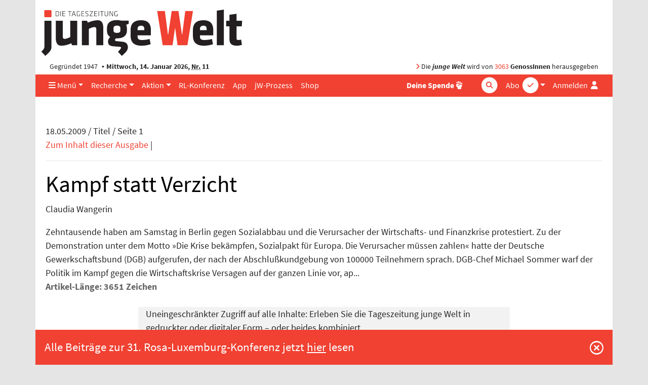

--- FILE ---
content_type: image/svg+xml
request_url: https://www.jungewelt.de/images/junge-welt-logo-weiss.svg
body_size: 4736
content:
<?xml version="1.0" encoding="UTF-8" standalone="no"?>
<!DOCTYPE svg PUBLIC "-//W3C//DTD SVG 1.1//EN" "http://www.w3.org/Graphics/SVG/1.1/DTD/svg11.dtd">
<svg width="100%" height="100%" viewBox="0 0 400 95" version="1.1" xmlns="http://www.w3.org/2000/svg" xmlns:xlink="http://www.w3.org/1999/xlink" xml:space="preserve" xmlns:serif="http://www.serif.com/" style="fill-rule:evenodd;clip-rule:evenodd;stroke-linejoin:round;stroke-miterlimit:1.41421;">
    <path d="M270.721,71.244L266.105,38.234L265.528,38.234L260.912,71.244L241.421,71.244L230.473,3.868L245.682,3.868L251.682,49.936L252.258,49.941L259.131,3.868L272.504,3.868L279.379,49.941L279.952,49.936L285.952,3.868L301.161,3.868L290.214,71.244L270.721,71.244Z" style="fill:white;fill-rule:nonzero;"/>
    <path d="M1.667,83.777L2.642,82.874C6.357,79.442 7.755,77.231 7.755,73.186L7.755,22.941L21.627,22.941L21.627,75.092C21.627,80.48 18.687,84.683 9.549,92.308L1.667,83.777Z" style="fill:white;fill-rule:nonzero;"/>
    <path d="M41.125,72.246C33.756,72.246 30.174,67.22 30.174,56.88L30.174,22.941L44.046,22.941L44.046,54.973C44.046,57.496 45.326,58.776 47.851,58.776C50.485,58.776 55.349,56.971 58.531,55.228L58.682,55.144L58.682,22.941L72.555,22.941L72.555,71.244L62.3,71.244L60.752,67.423L60.473,67.559C54.669,70.363 46.894,72.246 41.125,72.246" style="fill:white;fill-rule:nonzero;"/>
    <path d="M110.161,71.244L110.161,39.211C110.161,36.687 108.881,35.407 106.357,35.407C103.724,35.407 98.859,37.212 95.677,38.956L95.526,39.039L95.526,71.244L81.653,71.244L81.653,22.94L91.906,22.94L93.454,26.76L93.735,26.624C99.536,23.82 107.31,21.937 113.082,21.937C120.45,21.937 124.033,26.963 124.033,37.305L124.033,71.244L110.161,71.244Z" style="fill:white;fill-rule:nonzero;"/>
    <path d="M199.504,72.246C184.975,72.246 177.912,65.841 177.912,52.663L177.912,41.219C177.912,28.424 184.872,21.936 198.601,21.936C216.064,21.936 218.084,33.342 218.084,41.922L218.084,51.868L191.785,51.868L191.785,53.564C191.785,59.249 193.915,60.983 200.908,60.983C205.534,60.983 211.364,60.171 215.54,58.955L217.54,69.235C213.569,70.644 206.567,72.246 199.504,72.246M198.702,32.697C192.985,32.697 191.786,36.24 191.786,39.211L191.786,41.611L205.015,41.611L205.015,39.211C205.015,36.179 204.298,32.697 198.702,32.697" style="fill:white;fill-rule:nonzero;"/>
    <path d="M322.645,72.246C308.116,72.246 301.053,65.841 301.053,52.663L301.053,41.219C301.053,28.424 308.013,21.936 321.741,21.936C339.205,21.936 341.226,33.342 341.226,41.922L341.226,51.868L314.925,51.868L314.925,53.564C314.925,59.249 317.058,60.983 324.05,60.983C328.675,60.983 334.503,60.171 338.682,58.955L340.681,69.235C336.709,70.644 329.705,72.246 322.645,72.246M321.841,32.697C316.126,32.697 314.925,36.24 314.925,39.211L314.925,41.611L328.155,41.611L328.155,39.211C328.155,36.179 327.438,32.697 321.841,32.697" style="fill:white;fill-rule:nonzero;"/>
    <path d="M348.284,71.244L348.284,2.927L362.158,1L362.158,71.244L348.284,71.244Z" style="fill:white;fill-rule:nonzero;"/>
    <path d="M387.796,72.246C377.928,72.246 373.332,68.351 373.332,59.99L373.332,34.003L366.706,34.003L366.706,22.941L373.332,22.941L373.332,11.159L387.205,9.231L387.205,22.941L398.326,22.941L397.562,34.003L387.205,34.003L387.205,57.983C387.205,59.973 388.315,60.984 390.508,60.984C391.473,60.984 393.909,60.901 396.295,60.17L397.912,70.534C394.698,71.607 390.937,72.246 387.796,72.246" style="fill:white;fill-rule:nonzero;"/>
    <path d="M9.111,16.054C8.238,16.054 7.529,15.344 7.529,14.471L7.529,3.538C7.529,2.665 8.238,1.955 9.111,1.955L20.044,1.955C20.916,1.955 21.627,2.665 21.627,3.538L21.627,14.471C21.627,15.345 20.917,16.054 20.044,16.054L9.111,16.054Z" style="fill:white;fill-rule:nonzero;"/>
    <path d="M159.281,22.686C156.604,22.016 153.903,21.691 151.021,21.691C137.99,21.691 131.551,26.819 131.336,37.36L131.336,42.506C131.336,48.346 133.325,52.368 137.418,54.805L137.74,54.996L137.476,55.26C135.33,57.406 133.345,59.948 133.345,63.989C133.345,70.337 136.627,72.577 143.522,73.308L146.014,73.559C149.941,73.952 152.157,74.019 156.814,74.442C157.95,74.56 159.194,74.789 159.248,75.943C159.302,77.098 157.057,80.357 153.974,83.204L152.999,84.108L160.595,92.309C163.94,89.517 166.451,87.186 168.296,85.086C171.456,81.486 172.647,78.569 172.672,75.198C172.284,68.438 169.114,64.96 161.135,64.278C160.294,64.208 159.543,64.142 158.801,64.077C156.391,63.86 154.065,63.621 148.982,63.073C147.902,62.953 147.118,61.988 147.118,60.776C147.118,59.166 148.418,58.385 149.368,57.817L149.437,57.775L151.023,57.775C153.909,57.775 156.507,57.475 158.802,56.9C166.457,54.984 170.708,49.971 170.708,42.505L170.708,37.373C170.602,35.043 170.159,32.89 169.425,31.149L169.308,30.868L172.675,29.632L174.321,29.027L174.321,22.694L159.281,22.686ZM157.837,41.803C157.837,45.384 155.797,46.912 151.021,46.912C146.245,46.912 144.205,45.384 144.205,41.803L144.205,37.962C144.205,34.271 146.372,32.551 151.021,32.551C155.671,32.551 157.837,34.271 157.837,37.962L157.837,41.803Z" style="fill:white;fill-rule:nonzero;"/>
</svg>
